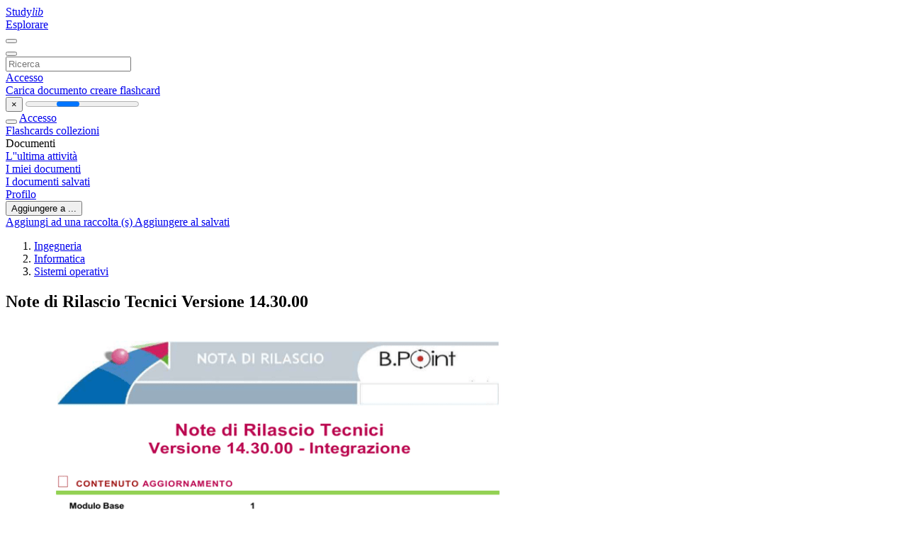

--- FILE ---
content_type: text/html;charset=UTF-8
request_url: https://studylibit.com/doc/153481/note-di-rilascio-tecnici-versione-14.30.00
body_size: 9801
content:











































    




























<!DOCTYPE html>
<html lang="it">
<head>
    











<meta charset="utf-8">
<meta http-equiv="x-dns-prefetch-control" content="on">












<meta name="viewport" content="width=device-width, initial-scale=1, shrink-to-fit=no">
<meta http-equiv="x-ua-compatible" content="ie=edge">


<title>Note di Rilascio Tecnici Versione 14.30.00</title>


    <meta name="description" content="saggi gratuiti, aiuto per i compiti, flashcard, documenti di ricerca, relazioni di libri, tesine, storia, scienza, politica">


    <meta name="keywords" content="saggi gratuiti, aiuto per i compiti, flashcard, documenti di ricerca, relazioni di libri, tesine, storia, scienza, politica">





    <meta name="thumbnail" content="//s1.studylibit.com/store/data/000153481_1-8f1eff52c4c6708dd8449f5856c59b42.png">



    





<link rel="stylesheet" href="/theme/issuu2/design-4/dist/styles/design-4.css?_=1768295293742">










<link rel="apple-touch-icon-precomposed" href="/apple-touch-icon-precomposed.png">
<link rel="apple-touch-icon" sizes="180x180" href="/apple-touch-icon.png">
<link rel="icon" type="image/png" sizes="32x32" href="/favicon-32x32.png">
<link rel="icon" type="image/png" sizes="194x194" href="/favicon-194x194.png">
<link rel="icon" type="image/png" sizes="192x192" href="/android-chrome-192x192.png">
<link rel="icon" type="image/png" sizes="16x16" href="/favicon-16x16.png">
<link rel="mask-icon" href="/safari-pinned-tab.svg" color="#ff6d5a">
<link rel="manifest" href="/site.webmanifest">
<meta name="msapplication-TileColor" content="#fff">
<meta name="msapplication-config" content="/browserconfig.xml">
<meta name="theme-color" content="#fff">




    <meta property="og:title" content="Note di Rilascio Tecnici Versione 14.30.00"/>


    <meta property="og:description" content="saggi gratuiti, aiuto per i compiti, flashcard, documenti di ricerca, relazioni di libri, tesine, storia, scienza, politica">

<meta property="og:type" content="article"/>

    <meta property="og:url" content="https://studylibit.com/doc/153481/note-di-rilascio-tecnici-versione-14.30.00">


    <meta property="og:image" content="//s1.studylibit.com/store/data/000153481_1-8f1eff52c4c6708dd8449f5856c59b42.png">

<meta property="og:site_name" content="studylibit.com">


    <meta name="twitter:title" content="Note di Rilascio Tecnici Versione 14.30.00">


    <meta name="twitter:description" content="saggi gratuiti, aiuto per i compiti, flashcard, documenti di ricerca, relazioni di libri, tesine, storia, scienza, politica">

<meta name="twitter:card" content="summary">

    <meta name="twitter:image" content="//s1.studylibit.com/store/data/000153481_1-8f1eff52c4c6708dd8449f5856c59b42.png">

<meta name="twitter:site" content="@studylibit.com">


            

<link rel="preconnect" href="https://s1p.studylibit.com/store/data/000153481.pdf?k=AwAAAZvcasUlAAACWBLd-3b5EfzvAFxYCllZv_kTFNO-">

<link rel="preconnect" href="https://googleads.g.doubleclick.net/" crossorigin>

<link rel="preload" as="script" href="https://studylibit.com/viewer_next/web/pdf.viewer2.js">
<link rel="preload" as="script" href="https://studylibit.com/viewer_next/build/pdf.worker.js">

<link rel="canonical" href="https://studylibit.com/doc/153481/note-di-rilascio-tecnici-versione-14.30.00">


<script type="application/ld+json">[{"itemListElement":[{"position":1,"name":"Ingegneria","item":"https://studylibit.com/catalog/Ingegneria","@type":"ListItem"},{"position":2,"name":"Informatica","item":"https://studylibit.com/catalog/Ingegneria/Informatica","@type":"ListItem"},{"position":3,"name":"Sistemi operativi","item":"https://studylibit.com/catalog/Ingegneria/Informatica/Sistemi+operativi","@type":"ListItem"}],"@context":"https://schema.org","@type":"BreadcrumbList"},{"dateModified":"2019-04-01T10:45:24Z","datePublished":"2017-05-31T18:06:52Z","headline":"Note di Rilascio Tecnici Versione 14.30.00","image":"https://s1.studylibit.com/store/data/000153481_1-8f1eff52c4c6708dd8449f5856c59b42.png","mainEntityOfPage":{"@id":"https://google.com/article","@type":"WebPage"},"inLanguage":"it","@context":"https://schema.org","@type":"Article"}]</script>



<script>


	
	
	
	
		var gaVC = 'd';
	

</script>

<style>

#survey
{
	padding: 1rem 22px;
	background-color: #fff8d8;
}

#survey span
{
	font-weight: bold;
}

#survey form
{
	display: inline;
}

#survey output
{
	display: none;
	color: #5bc0de;
	font-weight: bold;
}

#survey p
{
	font-size: 0.5rem;
	margin: 1rem 0 0;
}

#survey .breadcrumb
{
	padding: 0 0 0 1rem;
	margin: 1rem 0 0.5rem;
	border-left: 3px solid #78756e;
}

#survey .answer
{
	font-weight: normal;
	white-space: nowrap;
}

#survey .answer > a
{
	margin-left: .5rem;
}

#survey .answer .fa
{
	font-size: 1.5rem;
}

#survey .rating
{
	unicode-bidi: bidi-override;
	direction: rtl;
	text-align: center;
	font-family: empty;
	font-size: 0;

	margin-left: 1rem;
	white-space: nowrap;
}

#survey .rating > i
{
	display: inline-block;
	position: relative;
	padding-left: 0.5rem;
	font-size: 2rem;
	opacity: 0.4;
	cursor: pointer;
}

#survey .rating > i:hover,
#survey .rating > i:hover ~ i,
#survey .rating > i.active,
#survey .rating > i.active ~ i
{
	opacity: 1;
}

@media (max-width: 767px)
{
#survey
{
	display: none;
}}





</style>
        

<script>
    var gaUserId = 2;
    var gaUserType = 'empty';
</script>



<style>
.above-content
{
    height: 120px;
    max-height: 120px;
}
.above-content > div,
.above-content > div > ins
{
    height: 110px;
    max-height: 110px;
}

.below-content
{
     height: 120px;
	 max-height: 120px;
}
.below-content > div > ins,
.below-content > div
{
	  height: 110px;
	  max-height: 110px;
}
@media (max-width: 567px)
{
    .below-content,
	.below-content > div > ins,
	.below-content > div
	{
		height: initial;
		max-height: initial;
		
	}
}

.sidebar-top-content,
.sidebar-bottom-content
{
    margin-left:-15px;
}
</style>

<script async src="https://www.googletagmanager.com/gtag/js?id=G-CTYTCVFRGN"></script>
<script>
window.dataLayer = window.dataLayer || [];
function gtag(){dataLayer.push(arguments)}
gtag('js', new Date());
gtag('config', 'G-CTYTCVFRGN');
</script>


    <link rel="stylesheet" href="https://fonts.googleapis.com/css?family=Roboto:300,400&display=swap&subset=cyrillic">
<link rel="stylesheet" href="/memtrick_theme-c141f8/dist/theme.css">
<script>
    var Flashcards = {
        lang: 'it',
        root: "/flashcards",
        themeRoot: '/theme/issuu2/static'
    };
</script>



</head>

<body class="">

    
<noscript><iframe src="//www.googletagmanager.com/ns.html?id=GTM-W26NR3"
height="0" width="0" style="display:none;visibility:hidden"></iframe></noscript>
<script>(function(w,d,s,l,i){w[l]=w[l]||[];w[l].push({'gtm.start':
new Date().getTime(),event:'gtm.js'});var f=d.getElementsByTagName(s)[0],
j=d.createElement(s),dl=l!='dataLayer'?'&l='+l:'';j.async=true;j.src=
'//www.googletagmanager.com/gtm.js?id='+i+dl;f.parentNode.insertBefore(j,f);
})(window,document,'script','dataLayer','GTM-W26NR3');</script>


<nav class="navbar navbar-white navbar-expand-xl">
    <div class="navbar-nav nav flex-nowrap">
        <a class="navbar-brand" href="/">
            
                
                
                    <s class="fa-stack fa-xs">
                        <i class="fas fa-square fa-stack-2x"></i>
                        <i class="fas fa-users-class fa-stack-1x fa-inverse"></i>
                    </s>
                    <span class="hidden-sm-down d-inline-flex">
                        Study<em>lib</em>
                    </span>
                
            
        </a>
        <div class="nav-divider"></div>

        

        
            <a class="nav-item nav-link" href="/catalog/">
                Esplorare
            </a>
        

        

        
    </div>

    <button class="navbar-toggler collapsed" type="button"
            data-toggle="collapse" data-target="#navbar">
        <span class="navbar-toggler-icon"></span>
    </button>

    <div class="navbar-collapse collapse" id="navbar">
        <div class="nav-divider"></div>
        <form class="navbar-search form-inline" action="/search/">
            <div class="input-group">
                <div class="input-group-prepend">
                    <button class="form-btn btn btn-outline" type="submit">
                        <i class="fa fa-search"></i>
                    </button>
                </div>
                <input class="form-control" required
                       type="text" name="q" value=""
                       placeholder="Ricerca">
            </div>
        </form>

        <div class="navbar-nav ml-auto text-nowrap">
            <div class="nav-divider"></div>

            
                <a class="nav-item nav-link" href="/login">
                    Accesso
                </a>
                <div class="nav-divider"></div>
            

            <div class="navbar-item navbar-text text-initial">
                
                    <a href="/uploadform" class="btn btn-sm btn-secondary"
                       onclick="_ym('document_upload'); return true">
                        Carica documento
                    </a>
                

                

                
                    <a class="btn btn-sm btn-primary" href="/flashcards/new-pack">
                        creare flashcard
                    </a>
                
            </div>
        </div>
    </div>
</nav>

<div class="wrapper-default">
    <section class="upload-info my-3">
        <div class="container">
            <button class="close" type="button">&times;</button>
            <progress class="progress" max="100">
                <div class="progress">
                    <span class="progress-bar"></span>
                </div>
            </progress>
        </div>
    </section>

    <div class="row no-gutters flex-nowrap">
        <nav class="sidebar collapse bg-white
                
                "
             id="sidebar">

            <div class="sidebar-wrapper">
                
                <div class="sidebar-header sidebar-list-group-item--theme active text-truncate mt-2 py-1 d-flex align-items-baseline">
                    <button class="sidebar-toggle btn btn-transparent" type="button" data-toggle="collapse" data-target="#sidebar">
                        <i class="fa fa-home"></i>
                    </button>
                    <a class="sidebar-list-group-item--theme active flex-fill" href="/dashboard">
                        Accesso
                    </a>
                </div>

                <div class="list-group">
                    
                        
                            
                            
                            
                                <a class="list-group-item list-group-item-action sidebar-item
                                        "
                                   href="/flashcards/">

                                    <i class="fa fa-fw fa-brain"></i>
                                    Flashcards
                                </a>
                            
                        
                    
                        
                            
                            
                            
                                <a class="list-group-item list-group-item-action sidebar-item
                                        "
                                   href="/collections/">

                                    <i class="fa fa-fw fa-archive"></i>
                                    collezioni
                                </a>
                            
                        
                    
                        
                            
                                <div class="sidebar-item list-group-divider"></div>
                            
                            
                            
                        
                    
                        
                            
                            
                                <div class="list-group-item list-group-item-action sidebar-item
                                        "
                                     href="#documents_list" data-toggle="list">

                                    <i class="fa fa-fw fa-file"></i>
                                    Documenti

                                    <div class="list-group text-muted" id="documents_list">
                                        
                                            <a class="list-group-item list-group-item-action" href="/documents/activity">
                                                <i class="fa fa-fw fa-clock mt-1 float-left"></i>
                                                <div class="text-truncate">
                                                    L''ultima attività
                                                </div>
                                            </a>
                                        
                                            <a class="list-group-item list-group-item-action" href="/documents/">
                                                <i class="fa fa-fw fa-folder-open mt-1 float-left"></i>
                                                <div class="text-truncate">
                                                    I miei documenti
                                                </div>
                                            </a>
                                        
                                            <a class="list-group-item list-group-item-action" href="/documents/saved">
                                                <i class="fa fa-fw fa-bookmark mt-1 float-left"></i>
                                                <div class="text-truncate">
                                                    I documenti salvati
                                                </div>
                                            </a>
                                        
                                    </div>
                                </div>
                            
                            
                        
                    
                        
                            
                                <div class="sidebar-item list-group-divider"></div>
                            
                            
                            
                        
                    
                        
                            
                            
                            
                                <a class="list-group-item list-group-item-action sidebar-item
                                        "
                                   href="/profile">

                                    <i class="fa fa-fw fa-cog"></i>
                                    Profilo
                                </a>
                            
                        
                    

                    
                </div>
            </div>
        </nav>

        <script>
            try {
                window.addEventListener('orientationchange', function () {
                    if (screen.availWidth < 640) {
                        document.getElementById('sidebar').classList.remove('show');
                    }
                });
                window.dispatchEvent(new Event('orientationchange'));
            } catch (e) {
            }
        </script>

        
            

            
                <div class="col container 
                         container-wide 
                        ">
                    

    
        <section class="viewerX p-md-3 p-lg-0">
            <div class="row">
                <div class="col-lg-9">
                	
						<div class="viewerX-header clearfix">
							<div class="btn-group float-right m-3 ml-0">
								

								
									<button class="btn btn-outline-secondary btn-sm dropdown-toggle rounded-pill"
											type="button" data-toggle="dropdown">
										Aggiungere a ...
									</button>

									<div class="dropdown-menu dropdown-menu-right">
										<a class="dropdown-item" href="#"
										   data-toggle="modal" data-target="#collection-actions">
											Aggiungi ad una raccolta (s)
										</a>
										
											<a class="dropdown-item" id="saved" href="#"
											   data-action="add">
												
													
													
														Aggiungere al salvati
													
												
											</a>
										
									</div>
								
							</div>

							<div class="panel mt-lg-3 pb-2">
								<ol class="breadcrumb mb-0 pt-1 pb-0 hidden-lg-down">
									
										
											
												<li class="breadcrumb-item">
													<a href="/catalog/Ingegneria">Ingegneria</a>
												</li>
											
												<li class="breadcrumb-item">
													<a href="/catalog/Ingegneria/Informatica">Informatica</a>
												</li>
											
												<li class="breadcrumb-item">
													<a href="/catalog/Ingegneria/Informatica/Sistemi+operativi">Sistemi operativi</a>
												</li>
											
										
										
									
								</ol>

								

								<h1 class="mx-3 my-md-2 pt-2 pb-0 text-truncate2">Note di Rilascio Tecnici Versione 14.30.00</h1>

								
							</div>
						</div>
					

					

                    
                        
                        
                            <div class="viewerX-text">
                                <img class="img-fluid w-100 my-3" width="768" height="994"
                                    src="//s1.studylibit.com/store/data/000153481_1-8f1eff52c4c6708dd8449f5856c59b42-768x994.png" title="Note di Rilascio Tecnici Versione 14.30.00">
                                <pre class="bg-white p-3" style="white-space:pre-line">Note di Rilascio Tecnici
Versione 14.30.00 - Integrazione
CONTENUTO AGGIORNAMENTO
Modulo Base
1
Cessazione Supporto Microsoft Windows XP
1
Modulo Base
Cessazione Supporto Microsoft Windows XP
A partire dal giorno 8 aprile 2014 Microsoft non supporta pi&amp;ugrave; il sistema operativo Windows XP tutte le versioni - e non rilascer&amp;agrave; pi&amp;ugrave; aggiornamenti relativi alla sicurezza o risoluzione di anomalie.
Considerata l'impossibilit&amp;agrave; di mantenere ed utilizzare Windows XP nei software prodotti da WKI,
dalla versione 14.30.00 non viene pi&amp;ugrave; garantito il supporto e la certificazione per questo S.O.
Dopo l'installazione di questo aggiornamento, al primo accesso della giornata in B.Point, viene visualizzato
un avviso per gli utenti utilizzatori di Windows XP, che il sistema operativo non &amp;egrave; pi&amp;ugrave; certificato e
supportato, sia per la parte Client che per quella Server.
Inizio documento
</pre>
                            </div>
                        
                        
                    

                    
                        <div class="panel mt-3 mb-md-3 p-3">
                            <h5 class="mb-3">
                                Documenti correlati
                            </h5>
                            <div class="row">
                                
                                    <div class="col-lg-3 col-md-4 col-sm-6">
                                        <div class="card thumbnail-2 shadow-sm mb-3">
    <div class="card-img-top p-3">
        <a class="d-block" href="/doc/1274540/gentile-cliente--la-versione-2016a-prevista-per-la-fine-d...">
            <img class="img-fluid w-100"  src="//s1.studylibit.com/store/data/001274540_1-2a40e6caaf2c76155edd7e29d6a884e1-300x300.png"
                alt="Gentile Cliente, la versione 2016A prevista per la fine del mese di" width="300px" height="300px">
        </a>
    </div>
    <div class="card-body p-3">
        <a class="card-link stretched-link" href="/doc/1274540/gentile-cliente--la-versione-2016a-prevista-per-la-fine-d..." title="Gentile Cliente, la versione 2016A prevista per la fine del mese di">
            <div class="text-truncate3">Gentile Cliente, la versione 2016A prevista per la fine del mese di</div>
        </a>
    </div>
</div>

                                    </div>
                                
                                    <div class="col-lg-3 col-md-4 col-sm-6">
                                        <div class="card thumbnail-2 shadow-sm mb-3">
    <div class="card-img-top p-3">
        <a class="d-block" href="/doc/7118120/la-nuova-versione-del-sistema-operativo-windows">
            <img class="img-fluid w-100"  src="//s1.studylibit.com/store/data/007118120_1-8e6ec19bf54b9561f90e230c9f2b2e0e-300x300.png"
                alt="La nuova versione del sistema operativo Windows" width="300px" height="300px">
        </a>
    </div>
    <div class="card-body p-3">
        <a class="card-link stretched-link" href="/doc/7118120/la-nuova-versione-del-sistema-operativo-windows" title="La nuova versione del sistema operativo Windows">
            <div class="text-truncate3">La nuova versione del sistema operativo Windows</div>
        </a>
    </div>
</div>

                                    </div>
                                
                                    <div class="col-lg-3 col-md-4 col-sm-6">
                                        <div class="card thumbnail-2 shadow-sm mb-3">
    <div class="card-img-top p-3">
        <a class="d-block" href="/doc/6056561/tipstricks---informarketing-2013">
            <img class="img-fluid w-100"  src="//s1.studylibit.com/store/data/006056561_1-a2265d2197ba151de13ae3c534c81247-300x300.png"
                alt="TipsTricks - Informarketing 2013" width="300px" height="300px">
        </a>
    </div>
    <div class="card-body p-3">
        <a class="card-link stretched-link" href="/doc/6056561/tipstricks---informarketing-2013" title="TipsTricks - Informarketing 2013">
            <div class="text-truncate3">TipsTricks - Informarketing 2013</div>
        </a>
    </div>
</div>

                                    </div>
                                
                                    <div class="col-lg-3 col-md-4 col-sm-6">
                                        <div class="card thumbnail-2 shadow-sm mb-3">
    <div class="card-img-top p-3">
        <a class="d-block" href="/doc/1786885/taormina---giuseppecarcione">
            <img class="img-fluid w-100"  src="//s1.studylibit.com/store/data/001786885_1-83f390d8aa7c4f198fff502760acc1b9-300x300.png"
                alt="taormina - GiuseppeCarcione" width="300px" height="300px">
        </a>
    </div>
    <div class="card-body p-3">
        <a class="card-link stretched-link" href="/doc/1786885/taormina---giuseppecarcione" title="taormina - GiuseppeCarcione">
            <div class="text-truncate3">taormina - GiuseppeCarcione</div>
        </a>
    </div>
</div>

                                    </div>
                                
                                    <div class="col-lg-3 col-md-4 col-sm-6">
                                        <div class="card thumbnail-2 shadow-sm mb-3">
    <div class="card-img-top p-3">
        <a class="d-block" href="/doc/7546847/versione-pdf">
            <img class="img-fluid w-100"  src="//s1.studylibit.com/store/data/007546847_1-e9c3abc16f6800e76068f81071593782-300x300.png"
                alt="Versione PDF" width="300px" height="300px">
        </a>
    </div>
    <div class="card-body p-3">
        <a class="card-link stretched-link" href="/doc/7546847/versione-pdf" title="Versione PDF">
            <div class="text-truncate3">Versione PDF</div>
        </a>
    </div>
</div>

                                    </div>
                                
                                    <div class="col-lg-3 col-md-4 col-sm-6">
                                        <div class="card thumbnail-2 shadow-sm mb-3">
    <div class="card-img-top p-3">
        <a class="d-block" href="/doc/4503089/scheda-tecnica-wingest">
            <img class="img-fluid w-100"  src="//s1.studylibit.com/store/data/004503089_1-592028619e016d3faed09169bdd59f99-300x300.png"
                alt="scheda tecnica WinGest" width="300px" height="300px">
        </a>
    </div>
    <div class="card-body p-3">
        <a class="card-link stretched-link" href="/doc/4503089/scheda-tecnica-wingest" title="scheda tecnica WinGest">
            <div class="text-truncate3">scheda tecnica WinGest</div>
        </a>
    </div>
</div>

                                    </div>
                                
                                    <div class="col-lg-3 col-md-4 col-sm-6">
                                        <div class="card thumbnail-2 shadow-sm mb-3">
    <div class="card-img-top p-3">
        <a class="d-block" href="/doc/719004/nota-informativa-computer-xp-come-a-voi-noto--microsoft-ha">
            <img class="img-fluid w-100"  src="//s1.studylibit.com/store/data/000719004_1-dd6123457bb86d9d07c49b2167daae0d-300x300.png"
                alt="Nota Informativa computer XP Come a voi noto, Microsoft ha" width="300px" height="300px">
        </a>
    </div>
    <div class="card-body p-3">
        <a class="card-link stretched-link" href="/doc/719004/nota-informativa-computer-xp-come-a-voi-noto--microsoft-ha" title="Nota Informativa computer XP Come a voi noto, Microsoft ha">
            <div class="text-truncate3">Nota Informativa computer XP Come a voi noto, Microsoft ha</div>
        </a>
    </div>
</div>

                                    </div>
                                
                                    <div class="col-lg-3 col-md-4 col-sm-6">
                                        <div class="card thumbnail-2 shadow-sm mb-3">
    <div class="card-img-top p-3">
        <a class="d-block" href="/doc/764043/il-nuovo-sistema-operativo-di-windows-seven-tenta-di-recu...">
            <img class="img-fluid w-100"  src="//s1.studylibit.com/store/data/000764043_1-982bac484fc6a3a3082f6c20ba6fa7cb-300x300.png"
                alt="Il nuovo sistema operativo di Windows Seven tenta di recuperare" width="300px" height="300px">
        </a>
    </div>
    <div class="card-body p-3">
        <a class="card-link stretched-link" href="/doc/764043/il-nuovo-sistema-operativo-di-windows-seven-tenta-di-recu..." title="Il nuovo sistema operativo di Windows Seven tenta di recuperare">
            <div class="text-truncate3">Il nuovo sistema operativo di Windows Seven tenta di recuperare</div>
        </a>
    </div>
</div>

                                    </div>
                                
                                    <div class="col-lg-3 col-md-4 col-sm-6">
                                        <div class="card thumbnail-2 shadow-sm mb-3">
    <div class="card-img-top p-3">
        <a class="d-block" href="/doc/1117874/requisiti-di-sistema-per-idmcad-studio-2016">
            <img class="img-fluid w-100"  src="//s1.studylibit.com/store/data/001117874_1-77bb05e5ef8368340fc0f50da4efcdd6-300x300.png"
                alt="Requisiti di sistema per IDMcad studio 2016" width="300px" height="300px">
        </a>
    </div>
    <div class="card-body p-3">
        <a class="card-link stretched-link" href="/doc/1117874/requisiti-di-sistema-per-idmcad-studio-2016" title="Requisiti di sistema per IDMcad studio 2016">
            <div class="text-truncate3">Requisiti di sistema per IDMcad studio 2016</div>
        </a>
    </div>
</div>

                                    </div>
                                
                                    <div class="col-lg-3 col-md-4 col-sm-6">
                                        <div class="card thumbnail-2 shadow-sm mb-3">
    <div class="card-img-top p-3">
        <a class="d-block" href="/doc/1096003/per-motivi-di-sicurezza--a-partire-dalla-versione-3.17-co...">
            <img class="img-fluid w-100"  src="//s1.studylibit.com/store/data/001096003_1-d4cceced26a891aa6c51dcee4975022d-300x300.png"
                alt="Per motivi di sicurezza, a partire dalla versione 3.17 Consolle" width="300px" height="300px">
        </a>
    </div>
    <div class="card-body p-3">
        <a class="card-link stretched-link" href="/doc/1096003/per-motivi-di-sicurezza--a-partire-dalla-versione-3.17-co..." title="Per motivi di sicurezza, a partire dalla versione 3.17 Consolle">
            <div class="text-truncate3">Per motivi di sicurezza, a partire dalla versione 3.17 Consolle</div>
        </a>
    </div>
</div>

                                    </div>
                                
                                    <div class="col-lg-3 col-md-4 col-sm-6">
                                        <div class="card thumbnail-2 shadow-sm mb-3">
    <div class="card-img-top p-3">
        <a class="d-block" href="/doc/1613982/cagliari-pad---windows-10--obbligatorio--su-nuovi-pc">
            <img class="img-fluid w-100"  src="//s1.studylibit.com/store/data/001613982_1-7a0d4085bb3f22c1458d2a3d39abf2ef-300x300.png"
                alt="Cagliari Pad - Windows 10 `obbligatorio` su nuovi pc" width="300px" height="300px">
        </a>
    </div>
    <div class="card-body p-3">
        <a class="card-link stretched-link" href="/doc/1613982/cagliari-pad---windows-10--obbligatorio--su-nuovi-pc" title="Cagliari Pad - Windows 10 `obbligatorio` su nuovi pc">
            <div class="text-truncate3">Cagliari Pad - Windows 10 `obbligatorio` su nuovi pc</div>
        </a>
    </div>
</div>

                                    </div>
                                
                                    <div class="col-lg-3 col-md-4 col-sm-6">
                                        <div class="card thumbnail-2 shadow-sm mb-3">
    <div class="card-img-top p-3">
        <a class="d-block" href="/doc/6925674/html---esercizio-n.1.5---suore-salesiane-dei-sacri-cuori">
            <img class="img-fluid w-100"  src="//s1.studylibit.com/store/data/006925674_1-4a40d7f8c9fb4df274bed2d622fcfcd8-300x300.png"
                alt="HTML - Esercizio n.1.5 - Suore Salesiane dei Sacri Cuori" width="300px" height="300px">
        </a>
    </div>
    <div class="card-body p-3">
        <a class="card-link stretched-link" href="/doc/6925674/html---esercizio-n.1.5---suore-salesiane-dei-sacri-cuori" title="HTML - Esercizio n.1.5 - Suore Salesiane dei Sacri Cuori">
            <div class="text-truncate3">HTML - Esercizio n.1.5 - Suore Salesiane dei Sacri Cuori</div>
        </a>
    </div>
</div>

                                    </div>
                                
                            </div>
                        </div>
                    
                </div>

                <div class="col-lg-3">
                    <div class="viewerX-sidebar">
                        

                        <div class="panel mt-md-3 p-3">
                            
                                
                                <a class="btn btn-warning btn-block mb-4" id="download"
                                       
                                       href="/download/153481" rel="nofollow"
                                       onclick="_ym('document_download');return true">
                                    <span class="fa fa-fw fa-file-pdf"></span>
                                    Scarica
                                </a>
                            

							

                            


							
                            
                            
                        </div>

                        
                    </div>
                </div>
            </div>
        </section>
    
    


<div class="modal" id="collection-actions" tabindex="-1">
    <div class="modal-dialog">
        <div class="modal-content">
            <div class="modal-header">
                <h5 class="modal-title">
                    Aggiungere questo documento alla raccolta (s)
                </h5>
                <button class="close" id="collection-close" type="button" data-dismiss="modal">
                    <span class="far fa-times-circle"></span>
                </button>
            </div>
            <div class="modal-body">
                <div id="collection-dialog">
                    <p>
                        È possibile aggiungere questo documento per la vostra collezione di studio (s)
                    </p>
                    
                        
                            <a class="btn btn-sm btn-primary float-right" href="/login">
                                registrati
                            </a>
                            Disponibile solo per gli utenti autorizzati
                        
                        
                    
                </div>
                <div class="collapse" id="collection-create">
                    <form method="post">
                        <div class="form-group">
                            <label for="collection-title">
                                Titolo
                            </label>
                            <input class="form-control" id="collection-title"
                                   type="text" name="name" min="1" required
                                   placeholder="Inserisci titolo collezione">
                        </div>
                        <div class="form-group">
                            <label for="collection-description">
                                Descrizione
                                <span class="text-muted font-weight-normal">
                                    (opzionale)
                                </span>
                            </label>
                            <textarea class="form-control" id="collection-description"
                                  name="description" rows="3"
                                  placeholder="Inserisci descrizione collezione"></textarea>
                        </div>
                        <div class="form-group">
                            <label>
                                visibile a
                            </label>
                            <span class="ml-4 pt-1">
                                <div class="custom-control custom-radio custom-control-inline">
                                    <input class="custom-control-input" id="collection-public"
                                           type="radio" name="public" value="true" checked>
                                    <label class="custom-control-label" for="collection-public">
                                        Tutti
                                    </label>
                                </div>
                                <div class="custom-control custom-radio custom-control-inline">
                                    <input class="custom-control-input" id="collection-private"
                                           type="radio" name="public" value="false">
                                    <label class="custom-control-label" for="collection-private">
                                        Solo io
                                    </label>
                                </div>
                            </span>
                            <button class="btn btn-sm btn-primary float-right" type="submit">
                                creare collezione
                            </button>
                        </div>
                    </form>
                </div>
            </div>
        </div>
    </div>
</div>

<div class="modal" id="saved-actions" tabindex="-1">
    <div class="modal-dialog">
        <div class="modal-content">
            <div class="modal-header">
                <h5 class="modal-title">
                    Aggiungere questo documento salvato
                </h5>
                <button class="close" type="button" data-dismiss="modal">
                    <span class="far fa-times-circle"></span>
                </button>
            </div>
            <div class="modal-body">
                <p>
                    È possibile aggiungere questo documento per il vostro elenco salvato
                </p>
                <a class="btn btn-sm btn-primary float-right" href="/login">
                    registrati
                </a>
                Disponibile solo per gli utenti autorizzati
            </div>
        </div>
    </div>
</div>

                </div>
            

            
        
    </div>
</div>


    <footer class="footer2">
        <div class="container container-wide">
            <div class="row">
                <div class="col-md-6 bordered">
                    <div class="row">
                        <div class="col-6">
                            <div class="navigation">
                                <h6>Prodotti</h6>
                                <nav class="nav flex-column text-white">




<a class="nav-item nav-link" href="/catalog/">Documenti</a>

    <a class="nav-item nav-link" href="/flashcards/explorer">Flashcards</a>






</nav>
                            </div>
                        </div>

                        <div class="col-6">
                            <div class="navigation">
                                <h6>Supporto</h6>
                                <nav class="nav flex-column">




<a class="nav-item nav-link" href="/abuse">Reclamo</a>
<a class="nav-item nav-link" href="/public/partners">Partner</a>
</nav>
                            </div>
                        </div>
                    </div>

                    <div class="copyright">
                        




<div class="my-3">&copy; 2013 - 2026 studylibit.com tutti gli altri marchi e diritti d'autore sono di proprietà dei rispettivi proprietari</div>


        <a class="mr-3" href="/privacy" onclick="
            return window.__tcfapi && !!window.__tcfapi('displayConsentUi',2,(()=>{}))">
    Privacy</a>

        <a class="" href="/terms">
    Termini</a>



                    </div>
                </div>

                <div class="col-md-5 offset-md-1">
                    <div class="suggestion mt-4 pt-3">
                        




<h3>Dare un suggerimento</h3>
<p>Hai trovato errori nell'interfaccia o nei testi? Oppure sai come migliorare l'interfaccia utente di StudyLib? Sentiti libero di inviare suggerimenti. È molto importante per noi!</p>
<button class="btn btn-primary btn-suggestion" id="feedback-btn" type="button" data-toggle="modal" data-target="#feedback">
    Aggiungi feedback
</button>

                    </div>
                </div>
            </div>
        </div>
    </footer>


<div class="modal" id="feedback" tabindex="-1">
    <div class="modal-dialog modal-dialog-centered modal-lg">
        <div class="modal-content">
            <div class="modal-header">
                <h5 class="modal-title">&nbsp;</h5>
                <button class="close" id="collection-close" type="button" data-dismiss="modal">
                    <span class="far fa-times-circle"></span>
                </button>
            </div>
            <div class="modal-body">
                <h4 class="mb-2 text-center" id="feedback-msg">
                    Suggeriscici come migliorare StudyLib
                </h4>

                <p class="text-muted text-center">
                    (Per i reclami, utilizzare
                    <a class="text-primary" href="/abuse">
                        un altro modulo
                    </a>)
                </p>

                <form>
                    <input type="hidden" name="url" id="feedback-url">
                    <div class="form-group">
                        <textarea class="form-control" required
                                  name="message" rows="10" min="4"
                                  placeholder="Scrivi qui i tuoi dubbi, suggerimenti e idee..."></textarea>
                    </div>
                    <div class="form-group row">
                        <div class="col-sm-6">
                            <label for="feedback_email" style="font-weight:500">
                                La tua email
                            </label>
                            <p class="text-muted small">
                                Inseriscilo se vuoi ricevere una risposta
                            </p>
                            <input class="form-control" id="feedback_email"
                                   type="email" name="email"
                                   pattern="^[^\s@]+@[^\s@]{2,}\.[^\s@]{2,}$"
                                   placeholder="Inserisci l''email">
                        </div>
                        <div class="col-sm-6">
                            <p class="mt-3 mt-md-0" style="font-weight:500">
                                Valutaci
                            </p>
                            <div class="custom-control custom-radio custom-control-inline">
                                <input class="custom-control-input" id="feedback_rating_1"
                                       type="radio" name="rating" value="1"/>
                                <label class="custom-control-label" for="feedback_rating_1">1</label>
                            </div>
                            <div class="custom-control custom-radio custom-control-inline">
                                <input class="custom-control-input" id="feedback_rating_2"
                                       type="radio" name="rating" value="2"/>
                                <label class="custom-control-label" for="feedback_rating_2">2</label>
                            </div>
                            <div class="custom-control custom-radio custom-control-inline">
                                <input class="custom-control-input" id="feedback_rating_3"
                                       type="radio" name="rating" value="3"/>
                                <label class="custom-control-label" for="feedback_rating_3">3</label>
                            </div>
                            <div class="custom-control custom-radio custom-control-inline">
                                <input class="custom-control-input" id="feedback_rating_4"
                                       type="radio" name="rating" value="4"/>
                                <label class="custom-control-label" for="feedback_rating_4">4</label>
                            </div>
                            <div class="custom-control custom-radio custom-control-inline">
                                <input class="custom-control-input" id="feedback_rating_5"
                                       type="radio" name="rating" value="5"/>
                                <label class="custom-control-label" for="feedback_rating_5">5</label>
                            </div>
                        </div>
                    </div>

                    <div class="float-right">
                        <button class="btn btn-link" type="button" data-dismiss="modal">
                            Annulla
                        </button>
                        <button class="btn btn-primary" type="submit">
                            Inviare
                        </button>
                    </div>
                </form>
            </div>
        </div>
    </div>
</div>

<script>
var FileAPI =
{
    debug: false,
    withCredentials: false,
    staticPath: '/theme/common/static/fileapi@2.2.0/dist/',
    storeUrl: '//s1.studylibit.com/store/upload',
    currentUserId: '2' || 2,
    afterUploadRedirect: '//studylibit.com/afterupload'.replace(window.location.hostname, window.location.host)
};
</script>

<!-- /theme/common/static -->
<script data-cfasync="false" src="/theme/issuu2/design-4/dist/scripts/design-4.js?_=1768295293742"></script>

<script src="/memtrick_theme-c141f8/dist/ui.js"></script>

    

<script>
function sendToAnalytics(o)
{
    if (typeof ga === 'function')
    {
        ga('send', { hitType: 'event' /*, params */ });
    }

    if (typeof _gaq === 'object')
    {
        _gaq.push([ '_trackEvent' /*, params */ ]);
    }
}

function scrollToViewport()
{
    $('html').stop().animate(
    {
        scrollTop: $('.viewerX-header').offset().top
    },
    1000);
}

setTimeout(scrollToViewport, 1000);
$(window).on('orientationchange', scrollToViewport);

function collectionItem(value)
{
    return $(
        '<label class="btn btn-sm btn-outline-primary mr-2 mb-2 ' +
            (value.checked && 'active') + '">' +
        '<input type="checkbox" name="groupId" value="' + value.id + '" ' +
            (value.checked && 'checked') + '>' + value.name + '</label>')
        .prependTo('#collection-list');
}

function collectionState(value)
{
    $('#collection-dialog')[value === 'dialog' ? 'show' : 'hide']();
    $('#collection-create')[value === 'create' ? 'show' : 'hide']();
}

$('#collection-actions')
    .on('show.bs.modal', function()
    {
        $.get('/collection/list', function(data)
        {
            $('#collection-list').empty();
            $('#collection-load').hide();

            for (var i = data.length; i--;)
            {
                collectionItem(data[i]);
            }
        });
    })
    .on('hide.bs.modal', function()
    {
        $('#collection-load').show();
        collectionState('dialog');
    });

$('#collection-new').on('click', function()
{
    collectionState('create');
});

$('#collection-create form').on('submit', function()
{
    $.post('/collection/create', $(this).serialize(), function(data)
    {
        if (data && data.success)
        {
            collectionItem(
            {
                id: data.groupId,
                name: data.groupName,
                checked: data.success
            });
            collectionState('dialog');
        }
    });

    return false;
});

$('#collection-save').on('click', function()
{
    var params = $('#collection-list').serialize();
    if (params)
    {
        $.post('/collection/addDocument',
            params + '&docId=153481', function()
        {
            $('#collection-actions').modal('hide');
        });
    }
});

$('#saved').on('click', function()
{
    if (true)
    {
        $('#saved-actions').modal('show');
        return;
    }

    var self = $(this);
    $.ajax(
    {
        method: 'GET',
        url: '/documents/' + 153481 +'/' +
            self.data('action') + 'Favorite'
    })
    .done(function(data)
    {
        if (!data)
        {
            alert('Fail to add/remove favorite');
            return;
        }

        if (self.data('action') !== 'add')
        {
            self.text('Aggiungere al salvati');
            self.data('action', 'add');
        }
        else
        {
            self.text("Togliere dal salvato");
            self.data('action', 'remove');
        }
    })
    .fail(function(error)
    {
        alert('Fail to add/remove favorite\n\n' + error);
    });
});


$('#survey')
    .on('click', 'button.close', function()
    {
        $('#survey').hide();

        if (typeof ga === 'function')
        {
            ga('send',
            {
                hitType: 'event',
                eventCategory: 'survey-classify ',
                eventAction: 'close'
            });
        }

        if (typeof _gaq === 'object')
        {
            _gaq.push(['_trackEvent', 'survey-classify ', 'close']);
        }
    })
    .on('click', '.answer > a', function()
    {
        $('#survey form').hide(0);
        $('#survey output').show(0);
        $('#survey').delay(5000).hide(0);

        if (typeof ga === 'function')
        {
            ga('send',
            {
                hitType: 'event',
                eventCategory: 'survey-classify ',
                eventAction: 'classify ',
                eventLabel: "153481",
                eventValue: +$(this).data('value') || 0
            });
        }

        if (typeof _gaq === 'object')
        {
            _gaq.push(['_trackEvent', 'survey-classify ', 'classify ',
                "153481", +$(this).data('value') || 0]);
        }
    })
    .on('click', '.rating > i', function()
    {
        $('#survey form').hide(0);
        $('#survey output').show(0);
        $('#survey').delay(5000).hide(0);
    });





</script>
<script>function _ym() {}</script>

<script type="text/javascript" >
(function(m,e,t,r,i,k,a){m[i]=m[i]||function(){(m[i].a=m[i].a||[]).push(arguments)};
m[i].l=1*new Date();k=e.createElement(t),a=e.getElementsByTagName(t)[0],k.async=1,k.src=r,a.parentNode.insertBefore(k,a)})
(window, document, "script", "https://mc.yandex.ru/metrika/tag.js", "ym");

ym(45167871, "init", {
    id:45167871,
    clickmap:true,
    trackLinks:true,
    accurateTrackBounce:true,
    webvisor:false
});
function _ym(target, params, callback, ctx)
{
    ym('45167871', 'reachGoal', target, params, callback, ctx);
}
</script>
<noscript><div><img src="https://mc.yandex.ru/watch/45167871" style="position:absolute; left:-9999px;" alt="" /></div></noscript>

</body>
</html>

